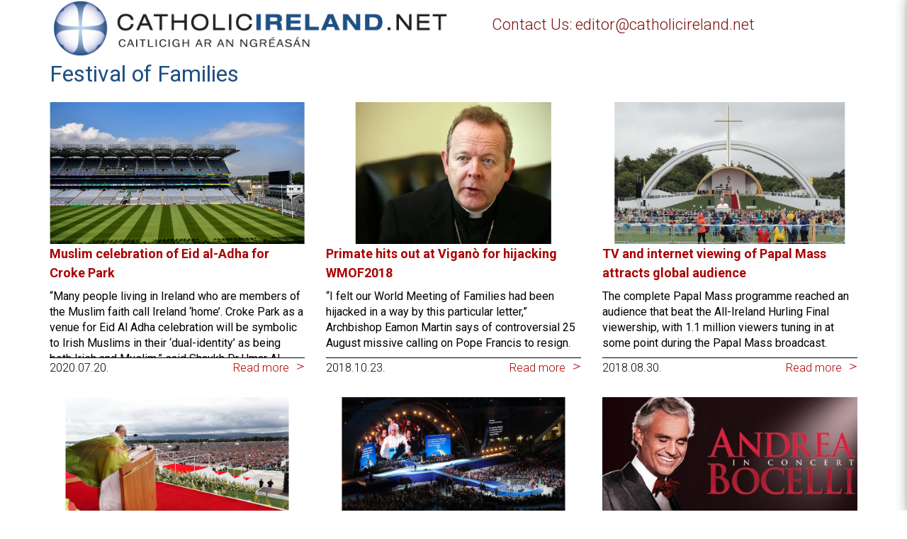

--- FILE ---
content_type: text/html; charset=utf-8
request_url: https://www.google.com/recaptcha/api2/anchor?ar=1&k=6Ld25twUAAAAANnSGMwnr2x_qqYnzGjR19tc4x7J&co=aHR0cHM6Ly93d3cuY2F0aG9saWNpcmVsYW5kLm5ldDo0NDM.&hl=en&v=PoyoqOPhxBO7pBk68S4YbpHZ&size=invisible&anchor-ms=20000&execute-ms=30000&cb=7blpkb551tgz
body_size: 48586
content:
<!DOCTYPE HTML><html dir="ltr" lang="en"><head><meta http-equiv="Content-Type" content="text/html; charset=UTF-8">
<meta http-equiv="X-UA-Compatible" content="IE=edge">
<title>reCAPTCHA</title>
<style type="text/css">
/* cyrillic-ext */
@font-face {
  font-family: 'Roboto';
  font-style: normal;
  font-weight: 400;
  font-stretch: 100%;
  src: url(//fonts.gstatic.com/s/roboto/v48/KFO7CnqEu92Fr1ME7kSn66aGLdTylUAMa3GUBHMdazTgWw.woff2) format('woff2');
  unicode-range: U+0460-052F, U+1C80-1C8A, U+20B4, U+2DE0-2DFF, U+A640-A69F, U+FE2E-FE2F;
}
/* cyrillic */
@font-face {
  font-family: 'Roboto';
  font-style: normal;
  font-weight: 400;
  font-stretch: 100%;
  src: url(//fonts.gstatic.com/s/roboto/v48/KFO7CnqEu92Fr1ME7kSn66aGLdTylUAMa3iUBHMdazTgWw.woff2) format('woff2');
  unicode-range: U+0301, U+0400-045F, U+0490-0491, U+04B0-04B1, U+2116;
}
/* greek-ext */
@font-face {
  font-family: 'Roboto';
  font-style: normal;
  font-weight: 400;
  font-stretch: 100%;
  src: url(//fonts.gstatic.com/s/roboto/v48/KFO7CnqEu92Fr1ME7kSn66aGLdTylUAMa3CUBHMdazTgWw.woff2) format('woff2');
  unicode-range: U+1F00-1FFF;
}
/* greek */
@font-face {
  font-family: 'Roboto';
  font-style: normal;
  font-weight: 400;
  font-stretch: 100%;
  src: url(//fonts.gstatic.com/s/roboto/v48/KFO7CnqEu92Fr1ME7kSn66aGLdTylUAMa3-UBHMdazTgWw.woff2) format('woff2');
  unicode-range: U+0370-0377, U+037A-037F, U+0384-038A, U+038C, U+038E-03A1, U+03A3-03FF;
}
/* math */
@font-face {
  font-family: 'Roboto';
  font-style: normal;
  font-weight: 400;
  font-stretch: 100%;
  src: url(//fonts.gstatic.com/s/roboto/v48/KFO7CnqEu92Fr1ME7kSn66aGLdTylUAMawCUBHMdazTgWw.woff2) format('woff2');
  unicode-range: U+0302-0303, U+0305, U+0307-0308, U+0310, U+0312, U+0315, U+031A, U+0326-0327, U+032C, U+032F-0330, U+0332-0333, U+0338, U+033A, U+0346, U+034D, U+0391-03A1, U+03A3-03A9, U+03B1-03C9, U+03D1, U+03D5-03D6, U+03F0-03F1, U+03F4-03F5, U+2016-2017, U+2034-2038, U+203C, U+2040, U+2043, U+2047, U+2050, U+2057, U+205F, U+2070-2071, U+2074-208E, U+2090-209C, U+20D0-20DC, U+20E1, U+20E5-20EF, U+2100-2112, U+2114-2115, U+2117-2121, U+2123-214F, U+2190, U+2192, U+2194-21AE, U+21B0-21E5, U+21F1-21F2, U+21F4-2211, U+2213-2214, U+2216-22FF, U+2308-230B, U+2310, U+2319, U+231C-2321, U+2336-237A, U+237C, U+2395, U+239B-23B7, U+23D0, U+23DC-23E1, U+2474-2475, U+25AF, U+25B3, U+25B7, U+25BD, U+25C1, U+25CA, U+25CC, U+25FB, U+266D-266F, U+27C0-27FF, U+2900-2AFF, U+2B0E-2B11, U+2B30-2B4C, U+2BFE, U+3030, U+FF5B, U+FF5D, U+1D400-1D7FF, U+1EE00-1EEFF;
}
/* symbols */
@font-face {
  font-family: 'Roboto';
  font-style: normal;
  font-weight: 400;
  font-stretch: 100%;
  src: url(//fonts.gstatic.com/s/roboto/v48/KFO7CnqEu92Fr1ME7kSn66aGLdTylUAMaxKUBHMdazTgWw.woff2) format('woff2');
  unicode-range: U+0001-000C, U+000E-001F, U+007F-009F, U+20DD-20E0, U+20E2-20E4, U+2150-218F, U+2190, U+2192, U+2194-2199, U+21AF, U+21E6-21F0, U+21F3, U+2218-2219, U+2299, U+22C4-22C6, U+2300-243F, U+2440-244A, U+2460-24FF, U+25A0-27BF, U+2800-28FF, U+2921-2922, U+2981, U+29BF, U+29EB, U+2B00-2BFF, U+4DC0-4DFF, U+FFF9-FFFB, U+10140-1018E, U+10190-1019C, U+101A0, U+101D0-101FD, U+102E0-102FB, U+10E60-10E7E, U+1D2C0-1D2D3, U+1D2E0-1D37F, U+1F000-1F0FF, U+1F100-1F1AD, U+1F1E6-1F1FF, U+1F30D-1F30F, U+1F315, U+1F31C, U+1F31E, U+1F320-1F32C, U+1F336, U+1F378, U+1F37D, U+1F382, U+1F393-1F39F, U+1F3A7-1F3A8, U+1F3AC-1F3AF, U+1F3C2, U+1F3C4-1F3C6, U+1F3CA-1F3CE, U+1F3D4-1F3E0, U+1F3ED, U+1F3F1-1F3F3, U+1F3F5-1F3F7, U+1F408, U+1F415, U+1F41F, U+1F426, U+1F43F, U+1F441-1F442, U+1F444, U+1F446-1F449, U+1F44C-1F44E, U+1F453, U+1F46A, U+1F47D, U+1F4A3, U+1F4B0, U+1F4B3, U+1F4B9, U+1F4BB, U+1F4BF, U+1F4C8-1F4CB, U+1F4D6, U+1F4DA, U+1F4DF, U+1F4E3-1F4E6, U+1F4EA-1F4ED, U+1F4F7, U+1F4F9-1F4FB, U+1F4FD-1F4FE, U+1F503, U+1F507-1F50B, U+1F50D, U+1F512-1F513, U+1F53E-1F54A, U+1F54F-1F5FA, U+1F610, U+1F650-1F67F, U+1F687, U+1F68D, U+1F691, U+1F694, U+1F698, U+1F6AD, U+1F6B2, U+1F6B9-1F6BA, U+1F6BC, U+1F6C6-1F6CF, U+1F6D3-1F6D7, U+1F6E0-1F6EA, U+1F6F0-1F6F3, U+1F6F7-1F6FC, U+1F700-1F7FF, U+1F800-1F80B, U+1F810-1F847, U+1F850-1F859, U+1F860-1F887, U+1F890-1F8AD, U+1F8B0-1F8BB, U+1F8C0-1F8C1, U+1F900-1F90B, U+1F93B, U+1F946, U+1F984, U+1F996, U+1F9E9, U+1FA00-1FA6F, U+1FA70-1FA7C, U+1FA80-1FA89, U+1FA8F-1FAC6, U+1FACE-1FADC, U+1FADF-1FAE9, U+1FAF0-1FAF8, U+1FB00-1FBFF;
}
/* vietnamese */
@font-face {
  font-family: 'Roboto';
  font-style: normal;
  font-weight: 400;
  font-stretch: 100%;
  src: url(//fonts.gstatic.com/s/roboto/v48/KFO7CnqEu92Fr1ME7kSn66aGLdTylUAMa3OUBHMdazTgWw.woff2) format('woff2');
  unicode-range: U+0102-0103, U+0110-0111, U+0128-0129, U+0168-0169, U+01A0-01A1, U+01AF-01B0, U+0300-0301, U+0303-0304, U+0308-0309, U+0323, U+0329, U+1EA0-1EF9, U+20AB;
}
/* latin-ext */
@font-face {
  font-family: 'Roboto';
  font-style: normal;
  font-weight: 400;
  font-stretch: 100%;
  src: url(//fonts.gstatic.com/s/roboto/v48/KFO7CnqEu92Fr1ME7kSn66aGLdTylUAMa3KUBHMdazTgWw.woff2) format('woff2');
  unicode-range: U+0100-02BA, U+02BD-02C5, U+02C7-02CC, U+02CE-02D7, U+02DD-02FF, U+0304, U+0308, U+0329, U+1D00-1DBF, U+1E00-1E9F, U+1EF2-1EFF, U+2020, U+20A0-20AB, U+20AD-20C0, U+2113, U+2C60-2C7F, U+A720-A7FF;
}
/* latin */
@font-face {
  font-family: 'Roboto';
  font-style: normal;
  font-weight: 400;
  font-stretch: 100%;
  src: url(//fonts.gstatic.com/s/roboto/v48/KFO7CnqEu92Fr1ME7kSn66aGLdTylUAMa3yUBHMdazQ.woff2) format('woff2');
  unicode-range: U+0000-00FF, U+0131, U+0152-0153, U+02BB-02BC, U+02C6, U+02DA, U+02DC, U+0304, U+0308, U+0329, U+2000-206F, U+20AC, U+2122, U+2191, U+2193, U+2212, U+2215, U+FEFF, U+FFFD;
}
/* cyrillic-ext */
@font-face {
  font-family: 'Roboto';
  font-style: normal;
  font-weight: 500;
  font-stretch: 100%;
  src: url(//fonts.gstatic.com/s/roboto/v48/KFO7CnqEu92Fr1ME7kSn66aGLdTylUAMa3GUBHMdazTgWw.woff2) format('woff2');
  unicode-range: U+0460-052F, U+1C80-1C8A, U+20B4, U+2DE0-2DFF, U+A640-A69F, U+FE2E-FE2F;
}
/* cyrillic */
@font-face {
  font-family: 'Roboto';
  font-style: normal;
  font-weight: 500;
  font-stretch: 100%;
  src: url(//fonts.gstatic.com/s/roboto/v48/KFO7CnqEu92Fr1ME7kSn66aGLdTylUAMa3iUBHMdazTgWw.woff2) format('woff2');
  unicode-range: U+0301, U+0400-045F, U+0490-0491, U+04B0-04B1, U+2116;
}
/* greek-ext */
@font-face {
  font-family: 'Roboto';
  font-style: normal;
  font-weight: 500;
  font-stretch: 100%;
  src: url(//fonts.gstatic.com/s/roboto/v48/KFO7CnqEu92Fr1ME7kSn66aGLdTylUAMa3CUBHMdazTgWw.woff2) format('woff2');
  unicode-range: U+1F00-1FFF;
}
/* greek */
@font-face {
  font-family: 'Roboto';
  font-style: normal;
  font-weight: 500;
  font-stretch: 100%;
  src: url(//fonts.gstatic.com/s/roboto/v48/KFO7CnqEu92Fr1ME7kSn66aGLdTylUAMa3-UBHMdazTgWw.woff2) format('woff2');
  unicode-range: U+0370-0377, U+037A-037F, U+0384-038A, U+038C, U+038E-03A1, U+03A3-03FF;
}
/* math */
@font-face {
  font-family: 'Roboto';
  font-style: normal;
  font-weight: 500;
  font-stretch: 100%;
  src: url(//fonts.gstatic.com/s/roboto/v48/KFO7CnqEu92Fr1ME7kSn66aGLdTylUAMawCUBHMdazTgWw.woff2) format('woff2');
  unicode-range: U+0302-0303, U+0305, U+0307-0308, U+0310, U+0312, U+0315, U+031A, U+0326-0327, U+032C, U+032F-0330, U+0332-0333, U+0338, U+033A, U+0346, U+034D, U+0391-03A1, U+03A3-03A9, U+03B1-03C9, U+03D1, U+03D5-03D6, U+03F0-03F1, U+03F4-03F5, U+2016-2017, U+2034-2038, U+203C, U+2040, U+2043, U+2047, U+2050, U+2057, U+205F, U+2070-2071, U+2074-208E, U+2090-209C, U+20D0-20DC, U+20E1, U+20E5-20EF, U+2100-2112, U+2114-2115, U+2117-2121, U+2123-214F, U+2190, U+2192, U+2194-21AE, U+21B0-21E5, U+21F1-21F2, U+21F4-2211, U+2213-2214, U+2216-22FF, U+2308-230B, U+2310, U+2319, U+231C-2321, U+2336-237A, U+237C, U+2395, U+239B-23B7, U+23D0, U+23DC-23E1, U+2474-2475, U+25AF, U+25B3, U+25B7, U+25BD, U+25C1, U+25CA, U+25CC, U+25FB, U+266D-266F, U+27C0-27FF, U+2900-2AFF, U+2B0E-2B11, U+2B30-2B4C, U+2BFE, U+3030, U+FF5B, U+FF5D, U+1D400-1D7FF, U+1EE00-1EEFF;
}
/* symbols */
@font-face {
  font-family: 'Roboto';
  font-style: normal;
  font-weight: 500;
  font-stretch: 100%;
  src: url(//fonts.gstatic.com/s/roboto/v48/KFO7CnqEu92Fr1ME7kSn66aGLdTylUAMaxKUBHMdazTgWw.woff2) format('woff2');
  unicode-range: U+0001-000C, U+000E-001F, U+007F-009F, U+20DD-20E0, U+20E2-20E4, U+2150-218F, U+2190, U+2192, U+2194-2199, U+21AF, U+21E6-21F0, U+21F3, U+2218-2219, U+2299, U+22C4-22C6, U+2300-243F, U+2440-244A, U+2460-24FF, U+25A0-27BF, U+2800-28FF, U+2921-2922, U+2981, U+29BF, U+29EB, U+2B00-2BFF, U+4DC0-4DFF, U+FFF9-FFFB, U+10140-1018E, U+10190-1019C, U+101A0, U+101D0-101FD, U+102E0-102FB, U+10E60-10E7E, U+1D2C0-1D2D3, U+1D2E0-1D37F, U+1F000-1F0FF, U+1F100-1F1AD, U+1F1E6-1F1FF, U+1F30D-1F30F, U+1F315, U+1F31C, U+1F31E, U+1F320-1F32C, U+1F336, U+1F378, U+1F37D, U+1F382, U+1F393-1F39F, U+1F3A7-1F3A8, U+1F3AC-1F3AF, U+1F3C2, U+1F3C4-1F3C6, U+1F3CA-1F3CE, U+1F3D4-1F3E0, U+1F3ED, U+1F3F1-1F3F3, U+1F3F5-1F3F7, U+1F408, U+1F415, U+1F41F, U+1F426, U+1F43F, U+1F441-1F442, U+1F444, U+1F446-1F449, U+1F44C-1F44E, U+1F453, U+1F46A, U+1F47D, U+1F4A3, U+1F4B0, U+1F4B3, U+1F4B9, U+1F4BB, U+1F4BF, U+1F4C8-1F4CB, U+1F4D6, U+1F4DA, U+1F4DF, U+1F4E3-1F4E6, U+1F4EA-1F4ED, U+1F4F7, U+1F4F9-1F4FB, U+1F4FD-1F4FE, U+1F503, U+1F507-1F50B, U+1F50D, U+1F512-1F513, U+1F53E-1F54A, U+1F54F-1F5FA, U+1F610, U+1F650-1F67F, U+1F687, U+1F68D, U+1F691, U+1F694, U+1F698, U+1F6AD, U+1F6B2, U+1F6B9-1F6BA, U+1F6BC, U+1F6C6-1F6CF, U+1F6D3-1F6D7, U+1F6E0-1F6EA, U+1F6F0-1F6F3, U+1F6F7-1F6FC, U+1F700-1F7FF, U+1F800-1F80B, U+1F810-1F847, U+1F850-1F859, U+1F860-1F887, U+1F890-1F8AD, U+1F8B0-1F8BB, U+1F8C0-1F8C1, U+1F900-1F90B, U+1F93B, U+1F946, U+1F984, U+1F996, U+1F9E9, U+1FA00-1FA6F, U+1FA70-1FA7C, U+1FA80-1FA89, U+1FA8F-1FAC6, U+1FACE-1FADC, U+1FADF-1FAE9, U+1FAF0-1FAF8, U+1FB00-1FBFF;
}
/* vietnamese */
@font-face {
  font-family: 'Roboto';
  font-style: normal;
  font-weight: 500;
  font-stretch: 100%;
  src: url(//fonts.gstatic.com/s/roboto/v48/KFO7CnqEu92Fr1ME7kSn66aGLdTylUAMa3OUBHMdazTgWw.woff2) format('woff2');
  unicode-range: U+0102-0103, U+0110-0111, U+0128-0129, U+0168-0169, U+01A0-01A1, U+01AF-01B0, U+0300-0301, U+0303-0304, U+0308-0309, U+0323, U+0329, U+1EA0-1EF9, U+20AB;
}
/* latin-ext */
@font-face {
  font-family: 'Roboto';
  font-style: normal;
  font-weight: 500;
  font-stretch: 100%;
  src: url(//fonts.gstatic.com/s/roboto/v48/KFO7CnqEu92Fr1ME7kSn66aGLdTylUAMa3KUBHMdazTgWw.woff2) format('woff2');
  unicode-range: U+0100-02BA, U+02BD-02C5, U+02C7-02CC, U+02CE-02D7, U+02DD-02FF, U+0304, U+0308, U+0329, U+1D00-1DBF, U+1E00-1E9F, U+1EF2-1EFF, U+2020, U+20A0-20AB, U+20AD-20C0, U+2113, U+2C60-2C7F, U+A720-A7FF;
}
/* latin */
@font-face {
  font-family: 'Roboto';
  font-style: normal;
  font-weight: 500;
  font-stretch: 100%;
  src: url(//fonts.gstatic.com/s/roboto/v48/KFO7CnqEu92Fr1ME7kSn66aGLdTylUAMa3yUBHMdazQ.woff2) format('woff2');
  unicode-range: U+0000-00FF, U+0131, U+0152-0153, U+02BB-02BC, U+02C6, U+02DA, U+02DC, U+0304, U+0308, U+0329, U+2000-206F, U+20AC, U+2122, U+2191, U+2193, U+2212, U+2215, U+FEFF, U+FFFD;
}
/* cyrillic-ext */
@font-face {
  font-family: 'Roboto';
  font-style: normal;
  font-weight: 900;
  font-stretch: 100%;
  src: url(//fonts.gstatic.com/s/roboto/v48/KFO7CnqEu92Fr1ME7kSn66aGLdTylUAMa3GUBHMdazTgWw.woff2) format('woff2');
  unicode-range: U+0460-052F, U+1C80-1C8A, U+20B4, U+2DE0-2DFF, U+A640-A69F, U+FE2E-FE2F;
}
/* cyrillic */
@font-face {
  font-family: 'Roboto';
  font-style: normal;
  font-weight: 900;
  font-stretch: 100%;
  src: url(//fonts.gstatic.com/s/roboto/v48/KFO7CnqEu92Fr1ME7kSn66aGLdTylUAMa3iUBHMdazTgWw.woff2) format('woff2');
  unicode-range: U+0301, U+0400-045F, U+0490-0491, U+04B0-04B1, U+2116;
}
/* greek-ext */
@font-face {
  font-family: 'Roboto';
  font-style: normal;
  font-weight: 900;
  font-stretch: 100%;
  src: url(//fonts.gstatic.com/s/roboto/v48/KFO7CnqEu92Fr1ME7kSn66aGLdTylUAMa3CUBHMdazTgWw.woff2) format('woff2');
  unicode-range: U+1F00-1FFF;
}
/* greek */
@font-face {
  font-family: 'Roboto';
  font-style: normal;
  font-weight: 900;
  font-stretch: 100%;
  src: url(//fonts.gstatic.com/s/roboto/v48/KFO7CnqEu92Fr1ME7kSn66aGLdTylUAMa3-UBHMdazTgWw.woff2) format('woff2');
  unicode-range: U+0370-0377, U+037A-037F, U+0384-038A, U+038C, U+038E-03A1, U+03A3-03FF;
}
/* math */
@font-face {
  font-family: 'Roboto';
  font-style: normal;
  font-weight: 900;
  font-stretch: 100%;
  src: url(//fonts.gstatic.com/s/roboto/v48/KFO7CnqEu92Fr1ME7kSn66aGLdTylUAMawCUBHMdazTgWw.woff2) format('woff2');
  unicode-range: U+0302-0303, U+0305, U+0307-0308, U+0310, U+0312, U+0315, U+031A, U+0326-0327, U+032C, U+032F-0330, U+0332-0333, U+0338, U+033A, U+0346, U+034D, U+0391-03A1, U+03A3-03A9, U+03B1-03C9, U+03D1, U+03D5-03D6, U+03F0-03F1, U+03F4-03F5, U+2016-2017, U+2034-2038, U+203C, U+2040, U+2043, U+2047, U+2050, U+2057, U+205F, U+2070-2071, U+2074-208E, U+2090-209C, U+20D0-20DC, U+20E1, U+20E5-20EF, U+2100-2112, U+2114-2115, U+2117-2121, U+2123-214F, U+2190, U+2192, U+2194-21AE, U+21B0-21E5, U+21F1-21F2, U+21F4-2211, U+2213-2214, U+2216-22FF, U+2308-230B, U+2310, U+2319, U+231C-2321, U+2336-237A, U+237C, U+2395, U+239B-23B7, U+23D0, U+23DC-23E1, U+2474-2475, U+25AF, U+25B3, U+25B7, U+25BD, U+25C1, U+25CA, U+25CC, U+25FB, U+266D-266F, U+27C0-27FF, U+2900-2AFF, U+2B0E-2B11, U+2B30-2B4C, U+2BFE, U+3030, U+FF5B, U+FF5D, U+1D400-1D7FF, U+1EE00-1EEFF;
}
/* symbols */
@font-face {
  font-family: 'Roboto';
  font-style: normal;
  font-weight: 900;
  font-stretch: 100%;
  src: url(//fonts.gstatic.com/s/roboto/v48/KFO7CnqEu92Fr1ME7kSn66aGLdTylUAMaxKUBHMdazTgWw.woff2) format('woff2');
  unicode-range: U+0001-000C, U+000E-001F, U+007F-009F, U+20DD-20E0, U+20E2-20E4, U+2150-218F, U+2190, U+2192, U+2194-2199, U+21AF, U+21E6-21F0, U+21F3, U+2218-2219, U+2299, U+22C4-22C6, U+2300-243F, U+2440-244A, U+2460-24FF, U+25A0-27BF, U+2800-28FF, U+2921-2922, U+2981, U+29BF, U+29EB, U+2B00-2BFF, U+4DC0-4DFF, U+FFF9-FFFB, U+10140-1018E, U+10190-1019C, U+101A0, U+101D0-101FD, U+102E0-102FB, U+10E60-10E7E, U+1D2C0-1D2D3, U+1D2E0-1D37F, U+1F000-1F0FF, U+1F100-1F1AD, U+1F1E6-1F1FF, U+1F30D-1F30F, U+1F315, U+1F31C, U+1F31E, U+1F320-1F32C, U+1F336, U+1F378, U+1F37D, U+1F382, U+1F393-1F39F, U+1F3A7-1F3A8, U+1F3AC-1F3AF, U+1F3C2, U+1F3C4-1F3C6, U+1F3CA-1F3CE, U+1F3D4-1F3E0, U+1F3ED, U+1F3F1-1F3F3, U+1F3F5-1F3F7, U+1F408, U+1F415, U+1F41F, U+1F426, U+1F43F, U+1F441-1F442, U+1F444, U+1F446-1F449, U+1F44C-1F44E, U+1F453, U+1F46A, U+1F47D, U+1F4A3, U+1F4B0, U+1F4B3, U+1F4B9, U+1F4BB, U+1F4BF, U+1F4C8-1F4CB, U+1F4D6, U+1F4DA, U+1F4DF, U+1F4E3-1F4E6, U+1F4EA-1F4ED, U+1F4F7, U+1F4F9-1F4FB, U+1F4FD-1F4FE, U+1F503, U+1F507-1F50B, U+1F50D, U+1F512-1F513, U+1F53E-1F54A, U+1F54F-1F5FA, U+1F610, U+1F650-1F67F, U+1F687, U+1F68D, U+1F691, U+1F694, U+1F698, U+1F6AD, U+1F6B2, U+1F6B9-1F6BA, U+1F6BC, U+1F6C6-1F6CF, U+1F6D3-1F6D7, U+1F6E0-1F6EA, U+1F6F0-1F6F3, U+1F6F7-1F6FC, U+1F700-1F7FF, U+1F800-1F80B, U+1F810-1F847, U+1F850-1F859, U+1F860-1F887, U+1F890-1F8AD, U+1F8B0-1F8BB, U+1F8C0-1F8C1, U+1F900-1F90B, U+1F93B, U+1F946, U+1F984, U+1F996, U+1F9E9, U+1FA00-1FA6F, U+1FA70-1FA7C, U+1FA80-1FA89, U+1FA8F-1FAC6, U+1FACE-1FADC, U+1FADF-1FAE9, U+1FAF0-1FAF8, U+1FB00-1FBFF;
}
/* vietnamese */
@font-face {
  font-family: 'Roboto';
  font-style: normal;
  font-weight: 900;
  font-stretch: 100%;
  src: url(//fonts.gstatic.com/s/roboto/v48/KFO7CnqEu92Fr1ME7kSn66aGLdTylUAMa3OUBHMdazTgWw.woff2) format('woff2');
  unicode-range: U+0102-0103, U+0110-0111, U+0128-0129, U+0168-0169, U+01A0-01A1, U+01AF-01B0, U+0300-0301, U+0303-0304, U+0308-0309, U+0323, U+0329, U+1EA0-1EF9, U+20AB;
}
/* latin-ext */
@font-face {
  font-family: 'Roboto';
  font-style: normal;
  font-weight: 900;
  font-stretch: 100%;
  src: url(//fonts.gstatic.com/s/roboto/v48/KFO7CnqEu92Fr1ME7kSn66aGLdTylUAMa3KUBHMdazTgWw.woff2) format('woff2');
  unicode-range: U+0100-02BA, U+02BD-02C5, U+02C7-02CC, U+02CE-02D7, U+02DD-02FF, U+0304, U+0308, U+0329, U+1D00-1DBF, U+1E00-1E9F, U+1EF2-1EFF, U+2020, U+20A0-20AB, U+20AD-20C0, U+2113, U+2C60-2C7F, U+A720-A7FF;
}
/* latin */
@font-face {
  font-family: 'Roboto';
  font-style: normal;
  font-weight: 900;
  font-stretch: 100%;
  src: url(//fonts.gstatic.com/s/roboto/v48/KFO7CnqEu92Fr1ME7kSn66aGLdTylUAMa3yUBHMdazQ.woff2) format('woff2');
  unicode-range: U+0000-00FF, U+0131, U+0152-0153, U+02BB-02BC, U+02C6, U+02DA, U+02DC, U+0304, U+0308, U+0329, U+2000-206F, U+20AC, U+2122, U+2191, U+2193, U+2212, U+2215, U+FEFF, U+FFFD;
}

</style>
<link rel="stylesheet" type="text/css" href="https://www.gstatic.com/recaptcha/releases/PoyoqOPhxBO7pBk68S4YbpHZ/styles__ltr.css">
<script nonce="d6HSSbyKcObb2OpoeU8GTQ" type="text/javascript">window['__recaptcha_api'] = 'https://www.google.com/recaptcha/api2/';</script>
<script type="text/javascript" src="https://www.gstatic.com/recaptcha/releases/PoyoqOPhxBO7pBk68S4YbpHZ/recaptcha__en.js" nonce="d6HSSbyKcObb2OpoeU8GTQ">
      
    </script></head>
<body><div id="rc-anchor-alert" class="rc-anchor-alert"></div>
<input type="hidden" id="recaptcha-token" value="[base64]">
<script type="text/javascript" nonce="d6HSSbyKcObb2OpoeU8GTQ">
      recaptcha.anchor.Main.init("[\x22ainput\x22,[\x22bgdata\x22,\x22\x22,\[base64]/[base64]/UltIKytdPWE6KGE8MjA0OD9SW0grK109YT4+NnwxOTI6KChhJjY0NTEyKT09NTUyOTYmJnErMTxoLmxlbmd0aCYmKGguY2hhckNvZGVBdChxKzEpJjY0NTEyKT09NTYzMjA/[base64]/MjU1OlI/[base64]/[base64]/[base64]/[base64]/[base64]/[base64]/[base64]/[base64]/[base64]/[base64]\x22,\[base64]\\u003d\x22,\x22wqdZw5rDusOxw4vDicKGwrgsw6tzw5fDk8KSUTHCjMODOcOYwrVTRcKhfhs4w45aw5jCh8KEKxJowp4Rw4XClH5aw6BYJS1DLMKqLBfClsOEworDtGzCuR8kVF4GIcKWd8O4wqXDqwJidFPCiMOPDcOhVGp1BSFZw6/CnUAND3oLw6rDt8OMw6dvwrjDsUEkWwk1w4nDpSU+wr/[base64]/[base64]/CvMOXLDlxIGPCu8Obw5HCv1LDtMOeQsKJFsOKZhzCsMK7X8OjBMKLdxTDlRoVd0DCoMO9NcK9w6PDu8KoMMOGw600w7ISwpzDpxxxQTvDuWHCiQZVHMOKTcKTX8OsIcKuIMKvwrU0w4jDpRLCjsOee8ObwqLCvVHCj8O+w5wtfFYAw70hwp7ClzDCvg/[base64]/F8OnfkocJ1HDq8KSw5sQLzjCisOLwq3DnMKrw44hLMK7wpZIU8KuPMO2RsO6w4LDtcKuI0vCmiNcK0YHwpcce8OTVANPdMOMwq/Cp8OOwrJDEsOMw5fDtTs5wpXDi8OBw7rDqcKkwo1qw7LCm0TDsx3CnsKuwrbCsMOqwr3Cs8OZwoXCv8KBS101AsKBw7ZWwrMqaUPCknLCssKKwonDiMOtGMKCwpPCpMO2XGcDdiIXesK+S8Oqw7bDomTCoTc2wrnDkMKxw4/Dgw/[base64]/X0bDsF0Uw6LDlygyw4JhwoFJwqHDrMK8wqrCuFR6wrjDgxM/LcOECSUCWcOHVmNVwokCw5QULyjDmHjCi8OzwoBKw7TDkcKMwpRZw7JBw4RZwrXDqsKIb8OhEDVEERLChsKJwrEyw7vDnMKYwosVUx9DcEs6wppsVsOHw6glYcKdSCpZwoLCsMOpw5vDokdowqcIwq/CiBDDtyZiK8Kmw6DCisKMwq1oEQjDsSTDsMK4woYowooAw7Fiwplhw4g0YD3DpgNXZ2QtLMKsH33DuMOwelDCqUpIIFJNwp0ewprCgXIPwpgnQg3CqTY3w4jDpit0wrbCiULDgCYgHsOow4bDklwpwpzDnnFYw5trMMKfV8KKSMKBCMKqfMKQOUdKw79Uw5jDoV4/Mz4YwonDrMK3KmtSwrLDvjUcwrc5w5PCny7CvSjCiwXDhcK2QcKrw6VWwrUSw7BEHMO3wqXCokACbMOtY2fDjGjDocO0dDnDjjhGQUBoHsKsBBVYw5EEwprCtW9vw7jCp8KFw4XCujIxLsKFwpbDmMO9wrNGwo4pJUwWRQrChAnDnS/[base64]/CsMOQGX42w53Dh8OJwpvCqcKxfMKBVgdzwroww7Rmw5TDv8O5wrojP3fCgsK0w6lbXA00w4IDDcKVOyrCgFcHDFl3w7U0ZsONW8Kaw7cJw5tGKcKKX3I3wrF4w5HDv8KxWDZew4zChsO2wq/DucOeC3zDvH0Cw6rDuzE7TcOaOHgfQ2XDjjXCixh/w7QfEWNHwpJeYcOJVxtlw67DvDLDocKiw4NmwrrDi8OfwqbCk2UVM8Ohwr3CrsKhecKBWQbCgTDDgW/DnMOgL8Ktw4M7wo7DqxIIwrA2wpTCk0Ezw6TDgX3DnMODwqHDosKRL8KyVH9pw5jDoSUlJsKTwosCwrtdw4cKFB82d8KfwqdNMAM9w5QMw6DDqXM/UsORZAkCMVrCvXHDmjhxwrd3w6TDjMOMGMObUlFQKcOgHsOIw6UawrtjQQbDii8iGsOEb0jCvxzDn8Oswp4rRMKVZcOnw54Vwrdsw5jCvxVZwo96wqkzQcK+DG0Mw4nCncK5LQvDrMOlw5crwpR2wq9CeXPDrS/DpXPDtlg7LVgmSMKXM8OPwrcmckbDt8Oqw4/Ds8KSEEzCkxXCjcK2T8OXPAnDmsK7w5s2wrpnwq/Ch0IxwpvCqzzCvMKqwqZMG0d1w7Idwq/DjMOTIDPDlTHClMK2bMOAV2xUwrLDmx7Cgi0ZZcO6w7tYYcO5dA08woINXsOZf8K2SMO5IGQBwqoiwoXDtMOQwrrDrsO9wqJZw5jDpMKebsKMfsOZJibCuk3Cnj7Ckkg5wqLDt8O8w7cGwo7CncKMCMO0wogqwpjCtcKYw5/Cg8OYwrTDqAnCsnXDhCRcFMKAUcOBfDAMwrtewpk8wqfDncO+WVHCq0c9NsKLQlzClBYMWcO2wqHDhMK6wpbCnsOYUHDDjcK6wpIewpXDv07DiQw8wqHDsFMawqnCpMOFccKQw5DDv8OMDBwSwrrCqmVmPsO/woMsT8KZw6MgRyxUNMOYCMOtFGrDvVh0woZQw4fDj8K0wqgNZcOXw4TCl8OgwpDDiXjCoVVqw4rCtcKUwoDCmMOCYcKRwrgPDl9kasO8w4PCvikGIUrClsO6WChEwqDDtghfwqtZQcKGAMKOesO6fwsTDsK9wrXDokw8wqFPOMKCw6E2N3rDjcKkw53CjMKfZ8OFSw/[base64]/CssKVwq/[base64]/CpMKxA8KJwpHCrMOXw7IKw7jDuMOFw7l/HA9iwpHDmMO/HlDDk8OiHsKxwoUuA8OtCEMKemnDlcOoTcKOw6LDg8O2JHzDkiHDtyrDtBlYGsKTK8OBwrnCnMOQwrNjw7lxRGE9LcOAw4hCHMO9SFDCjsKUdRHDpRFBB25aBw/[base64]/w4XCusKAw5c7UMOGwq3Cl8KsLFvCncO8w5lJw4ENw7IWAMK7w7hqw5NsAgDDqAvDscK7wr8/[base64]/DtXTClcOBNMO+d10JPR9wTMOmw6HDqGtATzPDrcOLw5zDisKIeMK/w5B1QRvCvMOwTyEAwrLCmcO3w6daw79Dw6XCtsOgd3EScMOzNMOGw7/[base64]/bsOJw6lcbsKmXQoqwonDo3XDsMKvZcObwqgcfMK/Y8Ohw6gew5UAwoLCn8K3fyTDgxLDjBgWwobCv3nClMKiR8Oowqk5R8KWGnFMwo1PcsKeVxwASBpgwqvCmsO9w5TDnXZxUcK+wqAQN07DhUMxeMOqLcKSwrNnw6Edw5ZDwqDDrMK4BMOvdMKGwo/DonTDp3s9wpjDvMKTAsOkbsODVcO5YcO0KcKCYsOkOCN+dMOkKidrCVETwql8EsOXwovDpMOkwqbCuhfDkhzDisKwV8KOZGRzwr84FgJRAMKVw7YoJsK/[base64]/DimjDhgI7ZgTDrcOhw4NFWMKNCiYRw4FkVMOKwr9Yw7jDmwgca8KqwoF1UMOmwr8/Z0tBw6osw5oEwrjDncKJw7XDtUwjw7kRwpDCm181fMKIwrFfb8OoYUDCmm3DnR8oIMOdYk3CmgJGNsKbC8KFw4vDugTDin1WwpcrwrhJw4tIw67DjMK7w4/[base64]/DgChXL8KPa8ORbhTDk8O+wrw4K8KtDnJAw7Mbw5nDn8OIKWjDgA3DocOUBmogw7/Cl8KMworCvMK9wp7CuX0iw6zCpBvCpcOSGXlBcB4LwozCt8Otw4jCgMK/w5Q7aCBmV1wTwrzClkXDiFPCgsO5w4/DmMKKEkXDmDrDhcO6w6rDpcOVw4MYOBfCszkdNxXCt8OJOGTCuFfChsOGwqjCsFAmKTVpw4PDvHXChDYXM0glw5nDsAt6URVNLcKoYcOjBw/DkMKrSsOLwrQpekgmwq7CucO5fcK6CAYGFMODw4rCsQvCm3YQwr/DvcO4wo3Cr8Orw6rCmcKLwo0Aw5fCssKbA8O7w5TDoBFVw7MWbnrCv8Kkw6DDlsKFXsOlY0jCpcOMXwfDm3nDp8Kdw5AUDsKBwprDj1fCmsKgbAReH8KLbMOow7HDlMKlwqEPwq/DuWo5w43DgsKPw75iMMOOX8KRR03DkcO/[base64]/woLDhUEnUsKsPy4swqxLwoQYwoHCvVMZacOBwr9VwqPCgMKkw4DCrXV/Fi/DhsKUwrIHw67CjA1gWMO9XsOZw5pEwq8dYg7DhMO4wqvDow0bw5HCg3I9w4DDpXYLwr3DrWxRwrlFOiHCs1/[base64]/[base64]/[base64]/[base64]/CnsKkw6oNKjrDlW/CrTZLwqYJwq5GaTQbw7MNJArDtVAHwr/CmcOOVChMw5dXw6EDwrLDiTTCuRDCsMOfwqLDuMKhMigZTsKbwqTCmBvCoBNBB8OvEsOtw5soCMOlwr/Cv8KQwqHCtMOBDAwaS0DDjkXCkMOtwrzClykWw4DCksOmMXTCnMK3esOyN8Oxwr/DjTPCmCZtTFTClHBewrvChDF9XcKCCsKATFDDj13Cq2kWVsObR8Oiwp/CuGspwp7Cm8Oqw71WPiTCmmZiDGHDpT4/w5HDuHjCoDnCkClTw5szwq7CjjxYFERXR8KsZzMeccO9w4MUw6YFw5orwp8EdQ/CmBxrPcOdc8KJw7jCv8OIw4TCqlI9UsOSw4cgUMKVLn01HHwpwoBawrZywrPDmsKDE8O0w7rDn8OXbhMZJH/DusOTwq0ow6tAwpjDhRHCqsKkwqdZwr3CkAnCicOEFD46CmzDhcOndAsfw5HDjAvChMOkw5xtKnsow7NkdsKcfMKvw7YIwrgQBcKNwovCosKMP8KDwrxkPxzDrCRDJcODYUXCuHgtwqjCiGEBw5N2F8KsTk7Cjx/DrMOiQnjCn1E9wppXVMK8K8KOfU9iYg7CpmHCssK8Y1nCnmjDi2ddK8KEw7Qyw5HCjsKcbCl6RU4CBcOsw7rDpsORwpbDgEh6wrtNdnTDkMOiF2TDi8OFwqYZMMOWwp/CoD15dsKFFlvDtgPCh8KySTZqw5VuTGXDmCkmwqfCgy3CrUFZw55ewrLDjH4PL8OGR8KtwpcPwrUMwqscwr/Dm8KSwo7CsD/[base64]/[base64]/CpigAw5nDrUHCusOBw4A3QzVxw6TDsVpbwq9YQ8Ohw6HCnAtgw77DvcKnQ8KKGzjCq3TCkHp0wp1pwoQ9VsOiX2MrwpTCl8OfwpnDm8O+worDucKfKsKrYMKDwoLCrMK5wqPDtMKEMsODwpBIwodsVMKKw6/[base64]/CucOqwpDDtcOaTlhFwoo5wqTDkMK4w4YpGVs0WsKOLzjCvMOma3TDhsKpVsKcWknDgRtTXcKzw57CrDbCucOId2A6wqMuwoxawpIrHx8/[base64]/DhMOqSMOMw7LCrxlKcsKAw7hPOjrCscO/wrjDgD/DvsKybhPDuCTCkkAxdcOxACXDksOUw64JwqrDrFE7AzNmIMOtwpE+fMKuw5kyfXHCn8KnWWbDisOOw4h4w5nDvcKFw7IWQRkuw7XCkgpGw5dOZSkfw6zDkMKIw43DjcKmwqAVwr7CujIRwpDCusK4McOlw5dOacO5AD/DtDrCrcOvw7nCrmEefsKxw71VGi8dIWXCvsO9EDHCgMKgw5oJw5EeL0TDlhREwp3Ds8OMwrXCgcK/w5sYeF0ocR8ffDDCgMOaYV5Gw67Cli/CvUEDw5AywpEnw5TDpcOwwpsUw7/[base64]/[base64]/DjMKqwq3DqMOlZlMxwpjDmsKKwrI1RlDDhsO0fUnDu8KFF07DhsKBw7gCQ8KeMsKGwrZ8XyrDiMOuw4jDqC/DisKvw5zClC3DrMKUwpZyVVloX1h3wqbCqMOhOmLDkjcxbMO/w79Iw7U/w7l/OzTCgMOPNwPCtMKhGcKww7DDty0/w5LCnGA4wp1BwovDkA/Dh8ONwolcL8KjwqnDiMO6w6XCnMKEwoJYHRvDjyJJbsOVwrjCocKgw5zDiMKbwqvCmsKaMcO0SUvCscKmw7wcDgRLJcOBHkjCuMKbwqrCr8KlaMKbwp/Cnm7CisKuwovDhkRww5nDm8K+BsOWHsOwdkIoGMKFZRFxCB7CrElww6BFAzp+F8KLw6zDgHbDh3/DlsOiWsOxacO0woHClsKYwpvCqSMlw5xUw58rbT08wrLDv8K/PVRuTcOPwrwER8O2w5XDsgzDnMK3SMKLcsKSDcKNW8K0woFSwqB0w5wZw5kFwrZLRj/DhRDDkFttw5UOw5guGSfCssKLwpLCs8OyD1rCvQvDksKZwpvCtSxSwqrDhMK6asK/[base64]/ORovbsKlwoHDlMO6X8Oub8KpwojCssKdDsO9MMKYwpE9wpg2wqfClsKJwrxiwpZsw4bChsKVKcKtGsKHWW3Cl8K2w5RyV1DCqMKQQ3vDjzvCtnXCp3FSdynColfDoW1MeWpNGMKfYcOBwpIrCS/CnhVEP8K9fiF3wqQXwrbCqsKlLMKewp/CosKbw5hFw6ZKPcK8AknDiMOvUMORw6HDhyzCq8O1wos9HcO5NTrCkMKyK2dlTMK2w6XChAnDusOaFEYOwrLDjFPCmMOIworDnsOzTCjDiMKiwrDCvn7Cn2UGw7jDm8K4wr8aw7E8wq3CrMKBwoTDsR3DvMKjwp/Dt1RZwq8jw50Pw57DusKta8Kzw6gaCcO8UcK+UjLCjsKwwqIWw6XCqRfCgj5neU/CliURw4HDvjE9NAzCk3DDpMOFaMK5w4sPeR3DnsKyCWk6w7fCkMO6w4LDpsKffcOuw4BjN0TDq8OJRVUHw5nDnmjCsMK7w4zDg2PDtG7ChMKna05sasK2w6wcVWfDo8K/wpAcGmHDrsK1Y8KSJi4PFsK/XhcVLcK5TMKoOHwcQMOUw4DDgsKACMKAVAAZw57DpTotw7zCuSrDkcKww50sAXHCi8KBeMKfM8OkZMOMBQdpw7k1w43CuQbDicOMHFTCpsKxwoLDssOqN8K+IGUSLcOBw5/[base64]/DlMO0w6TCh8ONwpjDiMOcwrXDrELCusKGw715w5ctw53Dtk7CjDTCjhYva8O7w4JEw6/DkknCvWLCg2A4JVrDlkPDrWAQw6oKRlnDrMO7w6vDl8OGwrprCsOZKMOpJ8KDU8Kgwrhiw50wUMOKw4UBwqLDt3wVO8KZX8OlKsKODRjCncKxNh7ClcOzwozCt3zChkwuQcOEwo3CgwQyeBhXwoDCm8OWwp4Kw6AwwpPCphwYw5/[base64]/CiBjDmXJiwrVMFHAWGR3Dg8OqGsOZw4woDSx6ZhfDncKPB299QVMKT8ORcMKqJShnBjTDtcO1dcOnb1h/f1dQXhNHwpbDv2pXNcKdwpbCrxHCsAB5w7snwq5JBGMuwrvCigPDgw3CgsK7woMdw4I0JsKBwqoawrHCp8KrIVbDgMKvS8KkM8Kdw4/DpMOtw5TDnzrDrjUQDxfCiRd7GjvClcOVw7wJwr/DscKXwpHDhwQawrcDOETDkW8NwoXDuRzDoE5xwpjDg0TCiVjCtMOgw7sdGMKBEMKhw7jCpcKJVTlZw5rDm8OJdRMKKMOxUz/Dlj8Uw5HDr2NcQcO/[base64]/DgsOhwo7CoUBzCcKiNcK+wpzCgx/[base64]/[base64]/wqACIMKhaFTCugXCjgluw5fCu8KOJsO1flxnwoZnwoDCvDc5ZkICCgxxwqnCmcOKBcO+wq3Dl8KsKR0rDx9ELlHDkCHDocOdXVnCi8ObFsKED8ONw5sHwr42wpDCuwNNecOJwrU1W8KDw4XCt8OIA8OcaRbCscO/NyPCsMOZMMOZw6DDjV/CssOrw5zDi0fCmj7CnFXDqmsmwrQRw5AHTsO/w6QCWBEgwobDiCnDq8OMVsK+OFTDi8Klw7vCml0cwqA2dcOpwqxpw51cNsKlW8OiwpNgIXckDsOew4AbUMKcw4HCvcODDMK6RsOvwpPCqTMcPg8Tw45xV0DDuCfDu3VbwpPDv3FxdsOHw67Ci8O3wpxJw5zChE1tS8KkecKmwohLw5/[base64]/ChBDDojHDq8OZw5rCsTBMPMOnw4rDpMOLGXg/VEArwqkZfcOYwqzChUBwwqpCRi84w5B+w6LCnR0sYg9Ww7ZcXMOdGMKgwqrDvcKPw6VUw7vCggPDtcO6w4hHLcKQw7Upw6t/ZVp5w7xVZMKxCQ3CqcOCL8OMdMKbI8OaCMO7SRTCqMOgP8O8w4IRIzspwpPCoWXDtnnDj8OWKjTDtHpwwoxbLsOpwqY1w64ZecO4GcOdJzoDOS0Kw68Ow6TDs0PDs10zwrjCqMObVFsgVcO+wrTCr2sJw6QiVMOnw7/CmcKTwrLCkUbCsHxccWYIWsOMGcK/[base64]/[base64]/Duy1VLcOkBHzDrcK9GgfDmS0jP8KpwrjDo8KeYcKGFGhIw6B2P8Kgw5nDhsKLw4bChcOyREFnw6nDnilIVsKIw47CuFoUPH7Cm8Khwq4fwpDDp0ZuW8KEwobCp2bDiF1Ww5/CgMK+w5vDosObw71bIMO/cHkEW8KbSFIULx5+w43Ctg5LwpVkwqtkw4/DgwZpwpvCjTE4wpJMwoBxBXjDg8KwwrNxw4pIGT12w7FBw5/CnMKiHypbF2DDpVnCj8KpwpbDpCQAw6I8w4HDoB3Dh8KNw6rCtVVGw7N0w6MvfMK4wqvDmBbDkmUral85wr7CrBTDni7ClyFcwoPCsybCkWsww5Mhw4XDrTTDoMKuf8KdwqTCi8K1w68SEiZow7BrLsOtwoXCp3LCg8Ksw4UuwpfCuMKkw6XChy9pwo/DqAYaO8O9LltlwpvDg8K+w7DDtwkAecOiG8O/w7tzaMOTPkRMwrUiRMOxwocNw7IZwqjCo25gwq7Dr8KAw47DgsOfJFxzOsO/[base64]/CiiAbw713FsKmwqHCg8KiQ8Kmw6zDp8K4w4hWw7RCPFxLwqNGKAfCjkHDlsOiFlPCrEfDowJiGMOzwrTCoGcSwojCmcKlEE1tw5PCscOBX8KpPjPDiS3CvxMQwq9jZ2LDhcOWwpc2OG/CthTDhMOmaEnDqcK6VRNoS8OoAyRmw6rDg8KeXTgAw7p1EwE2w5cjWRfDvMKKw7suZ8OYw4TCocOsFS/CpMOzwrDDnx3DvcKkw5t/[base64]/CllvCmsOKBMO4JMOgdXnDmsKPw7PDn8O/[base64]/Cr2TDr8Okw5PDnxPCnsOkTsKkw5wRw6LChl02NhscGMOlP18gTcOqAsKlOjLCozXCnMKnZUARwq06w7MCwp3DlcKUCVgdH8OWw47CpjjDoQHCvcOQwoHDn2gISWwOwptnw4zCkUfDn1zCgRNTw6jCi2jDrFrCpTfDosO/w6M9w7tCL2zDmsOtwqo3w6g9OsO5w6PCo8OGwqzCojR0wpzClcKsDsO9wqzClcO4wqxewpTCt8K/w6QCwofCnsOVw5psw6bCmWJOwqrCucKpw4hhw5stw5cKKMOPWQ3DjHzDj8KwwpoHwqHDgsObcR7CkMKSwrbCok1JE8Kqw7Z2wpDChsKGbMO1NxLChDDCiA7DliUHJsKNXSjDhcKzwqtQwq0wVsKxwpbDvynDgsOpC3/[base64]/CoMK+w7/Dg8Kuwq3DpjjDlsOWwpdBw4Rww5Q2JsO/[base64]/d8KhU8OJPcOWw6rCqktoYcKeM8KYUHvCgwXDqF3DtW9falTDqCA0w4jDjGDCqnA/bsKRw5vDqcOKw5LCoTpHGsOHHhg5w6xIw5nDrAjCkMOqw7dowoPDs8OvJcKiH8KAFcKyQMOAw5EBU8OfSWFlXMOFw4zCgsObw6bCg8Kgw4XCrMOmNX85LG/[base64]/w7TClMKFw6xLwoRIw57DoRc/w5EFwpnDkQNmfMOhTsOcw7vDicKfcDQBwoXDvkZlSRtiBw/DssOoTcO/VHNtfMOQAcOcwq7DhMKGw5PDvsOoO07Co8OmAsOpw4jDssK9J2XCpBsfw47Ck8OUGzLCvsK3wo/DsE7Dg8K8dcO2TMOUS8Kxw6nCusOJNMOnwot5w4FmJcOYw6RawpcJYEw3wr9/w4zDj8OZwrloworCkMOBwr1GwoTDp2fCk8OWwpLDsDoMbsKWwqXDhF9Gwp9AS8O1w7UqKMKyEQFsw7VcSsKtClIlwqMWw6pLwoVRKR5MDiDDi8O4cDvCszkCw6DDr8KTw6XDuWLDomXDg8KTwp04w5/DrFRzH8Obw5R9w4PCiQvCjQHCjMO/wrfCpVHCmcK6w4DCpzbClMO/wo/CjMOXwrvDtVdxWMOuw6ZZw57CkMOOB2PCoMOUR2XDuwHDnBY/wrTDsxbCqE/Dq8KcPm7Ci8KVw7FtZ8KOPTo/IyzDuk5ywoxaDj/[base64]/DiBHCl3ILwqDDgSwUw4TCoTrCgcOmw5QcagMTOsKoY2XDo8KowpQdOwnCjFoFw67Ds8KtecOdOxrDmSw0w5MCwpcsCsOBOMOwwr7CncKWwrl8Rn1CXkHCkTjDuQfCtsOXw71/[base64]/CtcKSWEjDhhjCjcKMZcKUC3cUQMOIw6hGfMOtVRrDncO3F8Krw718wpgdBV3DsMOwQMKSdl/[base64]/[base64]/DinwtGGXDiBDCpsOrwolOw5TDlR3DmsOPaMOpwqjCrcOnw6Ncw4Bdw73Cn8Ofwq1Rwr0wwqjCtsOxMcOoYcK2elUVC8O4w5/CqMOwPsKbw7/Ct3bDpcK/XQbDosOaB2F9wrpkY8O3RcOJMMOzOcORwo7CpzplwoVKw7kdwocWw6nCp8KswqzDvETDrnvDoHxcM8KbZMKHwpc+w4fDoSTCp8OFVMKSwpsbZzVnw5I5wp14d8KAw5FuIwI0w7/DgGkRS8OZaknCnCpMwr4hUQHDqsO5asOiw7jCtnkXw7jCi8KcTgLDm2ENw5Q0J8K0XsOxTg1oJsK0w7/DvcOWOCNmYyNlwonCuXfDq0zDpMOuMTQ+XsKXHsOwwph8L8Opw43CqyvDkS3Cgz7CgVl7wppzM1p8w6TDtcKTQTTDmsOEw6zCl39rw4gOw7PDplXCi8KCIcOPwqrCmcKnw7XCiXfDvcOrwr1zO2/DkMKNwrvDqy4Vw7hWPVnDqhZtTMOgw6PDlhl+w510K3PDucKif0BbaitZw7vDp8OKU0LCvidTwqp9w5nDiMONHsKEKsKjwrxnw412asKiwo7CnsO5FAjCrA7Dsg8Hw7XCkBBYSsK/WAAJDhdkw5jCvcKrOzd3ZE7CtMKwwqNSw5LChsOGccOMTsKpw6vCiCZtLUPCqQgTwr8tw77Dt8OrHBpzwrHDjUFDwrvCjcOOLsKxLMK8Zh1/w5bDrTXDl3fCt3FXZ8KJwrNlVz9MwodRbjPDvFcUesKXwrPCsR9yw7TCnyTCoMOYwpHDhDvDl8KtI8OPw5PCnS/DgMOywqPCk17CnQtbwpwdwoANInvCssO/w6/DmMOpSsOQMCXCj8KSQTczw4A+GyTDmQLCn1kIL8OqckHDkVzCvMOVw4nCmMKCRzIXwq/CtcKMwpMUw4YVw5zDshjClMKJw6ZFw4Vaw4FqwpJwHcK5PVnDp8K4wobDpsOBJsKtw5PDvnMqWsO6f1/CpXh6d8K4IsOBw5pbWH5zwoMtwojCv8OJQ2PDmMKbMMOYEsO+wofCiCg1SMK+wrZHOEjCgD/CiiHDtcKZwqVUIWPCvMO8wovDsB4Te8Ogw7fClMK1XnXCj8OtwqAhBk17w6FGwrDDh8KNKMOIwo/[base64]/wrZQworCtVzDucOLLg/CpBPDgMKcwoRTQkh2bCnCvMO0JsKYWMKwScOsw5odw7/DisOeN8KUwrBoCMONPFzClSBLw6bDrsOvw4MJw4jCusKHwroBJcK5acKJTMKXdsOqWAPDowUDw5howqXDgB5/w6rClsKvwqLCqw1UfMOpw7kbQl52w7pkw6ZOPsKEaMKAw6rDsB1rbcKdCUPCsRQNw4hLQGvDpMO1w6kxwo/CkMKSHVclwoNwVQVYwp9SPMOAwrI4TsOiw5DDtXVpwpvCs8OXw5wXQiN5E8OWUT1Fwp5tNcKNw7TCnMKLw4wNwofDhnZowppewoNMXBUHNcOxCE/DuC/CnMOJw7kAw55xw7ZvV1xDMsKmDRLCrsKiScO3HkJSH2vDk396woDDhF4ZKMKmw4d5wpBjw4B2wqNhf2BELsOgRsONwpdiwrhTwq/[base64]/Cj8Oqw5rCjcOWw7UgWndYW8OLWD/CvcOkNyoJw7oAwonDjcO3w7vDvcO/wpLCuDtZw4jCvsO5wrxGwqfDpCwswrPDgMKJw7ZSwpk6X8KUEcOmwrHDhkxYeDFlwrrDgMKmwr/CkHvDoXHDmxzCuCvCqy7CnE44wpZQQTPDr8Obw5vCgsKhw4ZqJQzDjsKBw43CoW9pCMK0w5nCoTRWwpx2J1hxwosgBzXDgkcCwqkKDg9uw5/[base64]/CvXbCrsOyw5NpGcO/b0s5aMKvKsOEIMKyK0QCAMK3wpIMGXvDjsKhe8Oqw50vwqgJLV9jw5sBwrrDl8K6bMKPwr9Lwq3Dg8Kdwp/[base64]/DvsK6UWM3DMKZwoTDuWlUwqfDkUTCi8OYeMODDjPDiArDizHCrcOnCk3Dqwozw5R2BgByFsOYw6lOGsKjw6PCkH3ChTfDncKhw7jCvBcrw4nCpSh6LsO5wpDCtC7CnwVPw5TCjXESwrvCucKsRcORcMKFwp7CkRpfXy/Colp1wrxBUyjCszUswpTCpsKiSmUSwpxnwp9nw6E2w5Q1JMOuRcKWwqZ+w71RcmzDnCB9K8OSw7fCtgpjw4Vvwr3DvMKjBcK5KsKuH0k5wp4kwqLCqMOAW8KbCUV0PMOOMjfDi1XDt23DjsKAacOWw6l3OcOaw7/Cg0UCwpPCmMOiTMOkwrrDplfCkXAEwrkBw6Flw6FFwpw2w4RaGcKZWcKFw7XDgcOmfsKqIzfDsAgwRMO2wq7DqMOkw59tVsOYQcOBwqrDhcOEcmddwq3CklXDrcOMI8OtwpPCvBTCtm5YacO/TCx6FcO/w5UYw5ILworCosOIMB5Yw7fCig/DhsK+fBNlw6HDtBbDlcOAwqDDm1PCnz4XF0nCgAw/CsKtwoPCkBLDtcOGWj3CqD8RJEZwS8K/XEHCpMO1wrZCw5w6wqJwH8K7w7/Di8Omwr3CsGDCsEIHDsKRFsOoTlLCpcObOCYETMOVe2BNNzPDhsKXwp/Dsm/[base64]/[base64]/CrAfChMKqw6PCiEhXQD/DnBN+fcOSwpB8MSY7bmJSQFJKM1TCoHTCisKONTPDjwTDkhnCqF3DsxLDhxjCgDTDmcO1K8KYF07Dq8OHRHsGEAF5ID7ClWgASRVNWMKDw43DqsOEZcOPecOzPsKVJhcIZi58w6jCgsOiHGViw7TDn1XCoMOGw7vDvl/CsmAmw5ZLwpo1KMKjwrrDuHRtwqjDrXzDjMKEFMKzwqgPMsOqZHdMV8KQw4Imw6jDnhXDhcKSw5XCkMKHw7cuw4/CkQvDtsKybcO2w4HCjcOuw4fCn2XCugBhSX7DqiMKwrJLw4/CjxjCjcKPw7bDsRM5GcK5wo/DlcKgCMOXwp05w6TCqMKQw7jDh8KHwozDjsKbbygYRjoawqtvN8K6PcKQWRNhXjxaw7HDm8OQw6dnwpvDngogwpYywrLCuCfCqA55wo/DnCvCg8KiRwlufBjCjMK0QcO8wowRKMK4wqLCnWzCisOtK8KZEBnDplMHwonCmArCiyYCRMK8wojCqgjClsO3esKERVQ2VcOww7oHAi/CmjzCqyl0fsOBTsO9wrHDk3/Dv8ONWGDCtnPCuB4LdcK+w5nChhbCjUvCr37DvxLDsHDCq0B0IDvCgsO7XcO3wprCk8OFSTg4wqPDmsOewo8cVAlOIcKJwoY5CMO+w6hnw7PCr8KnLH8qwqfCtAE9w6bCnX1KwpYVwr14bW/ChcOyw77Cp8KhCyjCrmXCjsOOM8OUwpE4fkXDnAzDhlRdbMO9w6l8F8KpE1nCtmTDnCEVw7poJz/DmsKPwolpw7nDk3jCiUJhNV4hOMOXBjFAw4w4BsOYw445w4NZfT0Ww68Cw67DlsOAF8O7w6TCoyvDkU4hRV/[base64]/[base64]/CuGMkXgHCpMO+w5JGKFZOe8KlDRxnw55hw58/TV3CucOYH8Kmw7tDw41ewqkzwollwooPw4fCg1HDlkd8EMKKKx4sQcOmLcOhKS3ChD5LAG5YJSgeJcKWwpFHw78Fwq/DnMOQB8KLFsOrwoDCpcO9dmzDrMKew77DrC45woJkw4vDrMK4FcK+PcKHOSY0woNWecOfT0lIwrrDjxzDl3A6wq14ImbDnMKWOnM/BR7Dn8OAwrgJNMKUw7PCsMOJw4jDjTtYBWPCs8O/wqfDg0R8wq/CpMOGw4cawqXDgcOiwovCrcKEFmwWwozDhUTDnkNhwr3Cn8OHw5U6EsKJwpRLDcKEw7BeKMKAw6PCoMKGXMOBX8KEw43ChADDg8K6w6gPTcOVNMKvUMOpw5vChcOVLsOCbCDDoBc+w5AEw7zDgMORP8O/EsONBcOSC09XBlDCqxnCrcKjKwgfw7c1w5HDp01dDR3Cg0FHecOJDcO0w5HDgsOlworCsizCpWXDiBVawpvCpifCgsOZwq/DuhvDmMKVwpxow7lOw4Uuw6Y6LRvDqUTDoD0MwoLCtiQHWMOEwqMRw41XKsKJwr/CosKXf8Ouwq7Co0zDiTHChA7ChcKmATR9wr41GiEwwoDDoSkvRyvDgMOZM8K4ZlTDuMObFMO7SsKSEFPDpDPDv8O1b3p1ecOuNsKPw6nDgGDDvzUawrXDisOqQMO/w5DCmGjDlsODw4fDg8KjOMO8wonDnQAPw4RqMsKxw6fDj3lgTWjDgD1hw5rCrMKAYsOKw7zDncKKFsKYw7ZTdcOtP8K6b8OoH2g6w4phw7VEw5dUwr/ChDd8woxpFXjCpVwiwovCgMOxEkY9b35RexPDlcOiwpHCpixQw4saCAl/ECNMwokFfWQEBx0FEFnCqxpjw7/CtHPDo8Oswo7CgEJ9fXsewqnCm3PCnsO9wrVbw6xSwqbDmcOOwoB7C1zCmsK8wq42wppww7nCj8Kzw6zDv0JVXi92w7F7FVE+XHHDlMK+wqpFamhSe3giwqbDjU3DqH7Dky/CpzvDq8KGQTo7w7rDpBxcw4nCm8OaUjLDhMOHbsKywo9udMKCw4FjDTPDsFjDgnrDgGRYwqhxw6EWQMKhw7ohwoNfNTlDw6jCqj/Dv1o/wr5aezXDhcKCUigbwpF9ScKQYsK/wprDj8K/Um9bwrMmwo0nC8OHw6N3BMOlw5l2LsK1w44aI8KRw589GcKRVMORW8KkSMO2a8KzYh/CosKrwrx7wpnDnBXCsk/[base64]/wprCl8Oowr7DrX/Dh8OYMsO2wqnDuggRI29lTQ/DjcO7w5o2w4hYw7JmKsOaf8KYwoTDhFbCtx4iwq9TSjzCusKMwpFRK2F3BMOWwowOZcKEbG1/wqMFwpt4WAbDgMO2wpzDq8Oka19Rw5DCkcKTwrHDrgzDkVnDkHDCvMKSw7dUw7o8w5bDvhDDn2wNwqx0RS3Dl8KVGB/[base64]/[base64]/ClhUDb8KgRHVMw7vCvMO2w6kEw51hw7DCvhsSYMO+JsOyHB8QSXIpPzcXAFbCpxTCoBLCj8KVw6QkwrnChsKiVWQxLj5ZwqZjAcOewqzDrMOfwr95YcOXw70ufsOMwr8Aa8OOO2vCnMKwVhDCsMKxFkQ+G8Orw6VkeCVuKTjCs8OnWFIsJD/Cg20rw53CtyVNwrfCmBDDijdtwp/CjMOgXRjCmcO2S8K9w65tOcOZwrlgwpZ3wp3CgcKGwoUpfirDg8OOE35FwofCqypxOsOXGxbDgUE1bUzDvsKYaFrCs8OKw6VRwqHCkMK0JsO+ZA3ChcOOBFB/J0E5ccOWIFMQw4s6K8O6w73ChEo/clzCrxfDvTYMbsO3wrxeYBcfMAHDlsOqw5Q7d8KJU8KhOAJKwpMLwqjCtyDDvcKqw7PDocOEw53CgQ1Hw6nChk42wqbDrMKpQcKow4PCvMKFIV/DrMKNSMKwCMKAwpZVJMOzTmLDgcKETxLDhsO6wonDusOlNMOiw7jDqEfCvMOjbMKkwrFyJX7ChsKKCcK+wqNnwqY6w5g/CsKITUEqwowww402FcO4w6LDimwIUsOjRGxlwpbDocOJwoVGwrs/[base64]\\u003d\\u003d\x22],null,[\x22conf\x22,null,\x226Ld25twUAAAAANnSGMwnr2x_qqYnzGjR19tc4x7J\x22,0,null,null,null,0,[21,125,63,73,95,87,41,43,42,83,102,105,109,121],[1017145,536],0,null,null,null,null,0,null,0,null,700,1,null,0,\[base64]/76lBhnEnQkZnOKMAhk\\u003d\x22,0,0,null,null,1,null,0,1,null,null,null,0],\x22https://www.catholicireland.net:443\x22,null,[3,1,1],null,null,null,1,3600,[\x22https://www.google.com/intl/en/policies/privacy/\x22,\x22https://www.google.com/intl/en/policies/terms/\x22],\x220Vl4WHoHoPl2hd8w/UFvx9Gmuyy4CtREeHcjEECBwsg\\u003d\x22,1,0,null,1,1768844902549,0,0,[35,22,22,24],null,[64,18,62,107],\x22RC-efmDoyWKb4Ke7g\x22,null,null,null,null,null,\x220dAFcWeA5exuVx2y39hv_FqQ1mShqycdaTrp3pD5QUVdpK1QdQqvNE7x0rdfS1qtPv94XlhYyOYaevBtYoZaTnSR123e2xwaF0cg\x22,1768927702609]");
    </script></body></html>